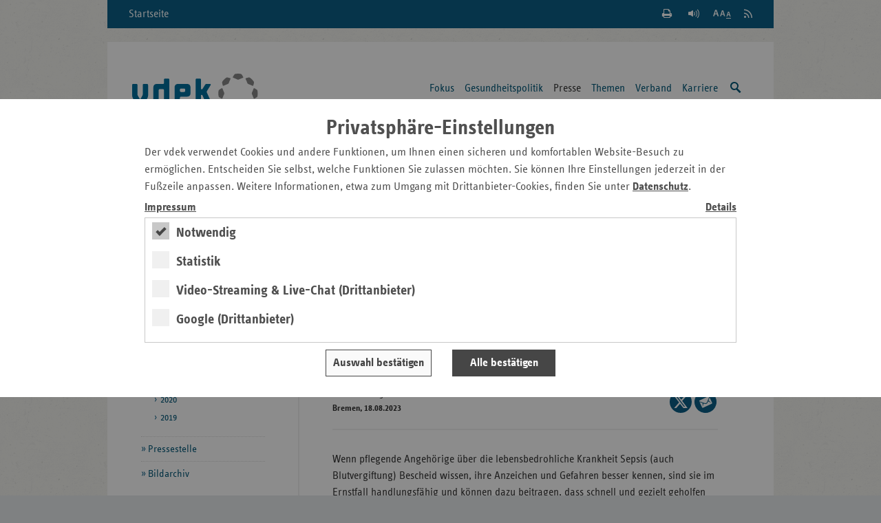

--- FILE ---
content_type: text/html;charset=utf-8
request_url: https://www.vdek.com/LVen/BRE/Presse/Pressemitteilungen/2023/Blutvergiftung-Videos-Pflegebeduerftige.html
body_size: 11030
content:
<!DOCTYPE HTML>
<!--[if lte IE 8]><html class="no-js lt-ie9"> <![endif]-->
<!--[if gt IE 8]><!--> <html class="no-js gt-ie8" lang="de"> <!--<![endif]-->

<head>
    <meta charset="utf-8" />
    <meta content="IE=edge" http-equiv="X-UA-Compatible">
    <!-- Mobile Meta -->
    <meta name="HandheldFriendly" content="true">
    <meta name="viewport" content="width=device-width, initial-scale=1.0" />
    <!-- SEO Meta -->
    <meta name="revisit-after" content="3 days" />
    <meta name="content-language" content="de-de" />
    <meta name="language" content="de" />
    <meta http-equiv="content-type" content="text/html; charset=utf-8" />
     <meta content="index, follow" name="robots"><meta name="description" content="Auch pflegende Angeh&ouml;rige sollten Bescheid wissen, wie eine Blutvergiftung bei Pflegebed&uuml;rftigen zu erkennen ist. Dieses Wissen kann Leben retten. Dar">
        
    <title>Sepsis erkennen: Schulungsvideos f&uuml;r pflegende Angeh&ouml;rige - Bremen</title>
        <!-- die korrekte URL --><link rel="canonical" href="https://www.vdek.com/LVen/BRE/Presse/Pressemitteilungen/2023/Blutvergiftung-Videos-Pflegebeduerftige.html"/>

    <meta content="vdek - Verband der Ersatzkassen e. V." name="author">
    <meta content="Verband der Ersatzkassen e. V. (vdek)" name="copyright"> 
    <meta content="vdek - Verband der Ersatzkassen e. V." name="publisher">
    
<!-- HTML5 Fallback must be before CSS -->
<!--[if lt IE 9]>
  <script src="/etc/designs/vdek-com/clientlib/js/plugins/html5shiv.js"></script>
  <script src="/etc/designs/vdek-com/clientlib/js/plugins/html5shiv-printshiv.js"></script>
<![endif]-->
<script src="/etc/designs/vdek-com/clientlibfirst.js"></script>

<!-- Loading Main Stylesheet -->
<link rel="stylesheet" href="/etc.clientlibs/clientlibs/granite/jquery-ui.css" type="text/css">
<link rel="stylesheet" href="/etc/designs/vdek-com/clientlib.css" type="text/css">

<link type="text/css" href="/etc/designs/vdek-com/clientlib/css/print.css" media="print" rel="stylesheet"/>
    
    

    <!-- Fav- & Touch-Icons -->
    <link rel="apple-touch-icon" sizes="57x57" href="/etc/designs/vdek-com/clientlib/images/fav/apple-touch-icon-57x57.png">
    <link rel="apple-touch-icon" sizes="60x60" href="/etc/designs/vdek-com/clientlib/images/fav/apple-touch-icon-60x60.png">
    <link rel="apple-touch-icon" sizes="72x72" href="/etc/designs/vdek-com/clientlib/images/fav/apple-touch-icon-72x72.png">
    <link rel="apple-touch-icon" sizes="76x76" href="/etc/designs/vdek-com/clientlib/images/fav/apple-touch-icon-76x76.png">
    <link rel="apple-touch-icon" sizes="114x114" href="/etc/designs/vdek-com/clientlib/images/fav/apple-touch-icon-114x114.png">
    <link rel="apple-touch-icon" sizes="120x120" href="/etc/designs/vdek-com/clientlib/images/fav/apple-touch-icon-120x120.png">
    <link rel="apple-touch-icon" sizes="144x144" href="/etc/designs/vdek-com/clientlib/images/fav/apple-touch-icon-144x144.png">
    <link rel="apple-touch-icon" sizes="152x152" href="/etc/designs/vdek-com/clientlib/images/fav/apple-touch-icon-152x152.png">
    <link rel="apple-touch-icon" sizes="180x180" href="/etc/designs/vdek-com/clientlib/images/fav/apple-touch-icon-180x180.png">
    <link rel="icon" type="image/png" href="/etc/designs/vdek-com/clientlib/images/fav/favicon-32x32.png" sizes="32x32">
    <link rel="icon" type="image/png" href="/etc/designs/vdek-com/clientlib/images/fav/favicon-194x194.png" sizes="194x194">
    <link rel="icon" type="image/png" href="/etc/designs/vdek-com/clientlib/images/fav/favicon-96x96.png" sizes="96x96">
    <link rel="icon" type="image/png" href="/etc/designs/vdek-com/clientlib/images/fav/android-chrome-192x192.png" sizes="192x192">
    <link rel="icon" type="image/png" href="/etc/designs/vdek-com/clientlib/images/fav/favicon-16x16.png" sizes="16x16">
    <link rel="manifest" href="/etc/designs/vdek-com/clientlib/images/fav/manifest.json">
    <link rel="mask-icon" href="/etc/designs/vdek-com/clientlib/images/fav/safari-pinned-tab.svg" color="#007298">
    <link rel="shortcut icon" href="/etc/designs/vdek-com/clientlib/images/fav/favicon.ico">
    <meta name="apple-mobile-web-app-title" content="VDEK">
    <meta name="application-name" content="VDEK">
    <meta name="msapplication-TileColor" content="#da532c">
    <meta name="msapplication-TileImage" content="/etc/designs/vdek-com/clientlib/images/fav/mstile-144x144.png">
    <meta name="msapplication-config" content="/etc/designs/vdek-com/clientlib/images/fav/browserconfig.xml">
    <meta name="theme-color" content="#007298">
</head>



<body>
<!--[if lt IE 8]>
    <p class="chromeframe">You are using an <strong>outdated</strong> browser. Please <a href="http://browsehappy.com/">upgrade your browser</a> or <a href="http://www.google.com/chromeframe/?redirect=true">activate Google Chrome Frame</a> to improve your experience.</p>
<![endif]-->
    <!-- Anfang: Skiplinks -->
    <nav aria-label="Tabnavigation">
    <ul class="c-skiplinks">
        <li class="c-skiplinks__item">
            <a class="c-skiplinks__link" href="#main-content">Zum Hauptinhalt springen</a>
        </li>
        <li class="c-skiplinks__item">
            <a class="c-skiplinks__link" href="#service-links">Zu den Service-Links springen</a>
        </li>
        <li class="c-skiplinks__item">
            <a class="c-skiplinks__link" href="#navigation">Zur Hauptnavigation springen</a>
        </li>
        <li class="c-skiplinks__item">
            <a class="c-skiplinks__link" href="#search">Zur Suche springen</a>
        </li>
        <li class="c-skiplinks__item">
            <a class="c-skiplinks__link" href="#select_region">Zur L&auml;ndernavigation springen</a>
        </li>
        
        <li class="c-skiplinks__item">
            <a class="c-skiplinks__link" href="#breadcrumb">Zur Breadcrumb springen</a>
        </li>
        
        <li class="c-skiplinks__item">
            <a class="c-skiplinks__link" href="#sidebar">Zur Marginalspalte springen</a>
        </li>
        <li class="c-skiplinks__item">
            <a class="c-skiplinks__link" href="#online-offers">Zu den Online-Angeboten springen</a>
        </li>
        <li class="c-skiplinks__item">
            <a class="c-skiplinks__link" href="#footer">Zum Footer springen</a>
        </li>
    </ul>
    </nav>
    <!-- Ende: Skiplinks -->    
	<div class="c-main-wrapper">
	    

<nav class="c-meta-nav" aria-label="Metanavigation">
	<a class="c-meta-nav__home-link" href="/LVen/BRE.html">Startseite</a>
	<ul id="service-links" class="c-meta-nav__list">
		<!-- Search -->
        <li class="c-meta-nav__item">
            <a class="c-meta-nav__btn c-meta-nav__btn--search   js-search-toggle" href="/suche.html" title="Suche einblenden / ausblenden">
                <span>Suche einblenden / ausblenden</span>
            </a>
        </li>
        <!-- Print -->
        <li class="c-meta-nav__item">
        
            <a class="c-meta-nav__btn c-meta-nav__btn--print" href="#" title="Seite wird gedruckt" onclick="if (window.print) {window.print();}">
                <span>Seite Drucken</span>
            </a>
        </li>
        <!-- Read Premium -->
        <li class="c-meta-nav__item">
          <link href="https://vrweb15.linguatec.org/VoiceReaderWeb15User/player20/styles/black/player_skin.css" rel="stylesheet" type="text/css"/>
          <script type="text/javascript">
            <!--
            vrweb_customerid = '11439';
            vrweb_player_form = '1';
            vrweb_player_type = 'hover';
            vrweb_player_color = 'black';
            vrweb_guilang = 'de';
            vrweb_icon = '<span class="vrweb_a" title="Seite vorlesen"></span>';
            vrweb_lang = 'de-DE';
            vrweb_read_alt = '1';
            vrweb_read_arialabel = '1';
            vrweb_readelementsid = 'main-content';
            vrweb_exclelementsclass = 'mod-social-list';
            //-->
          </script>
		  <script type="text/javascript" charset="UTF-8" src="https://vrweb15.linguatec.org/VoiceReaderWeb15User/player20/scripts/readpremium20.min.js"></script>
        </li>
		<!-- Text Zoom -->
        <li class="c-meta-nav__item">
            <button title="Schriftgr&ouml;&szlig;e der Seite &auml;ndern" data-zoom-level="0" type="button" class="c-meta-nav__btn c-meta-nav__btn--zoom jsb_ jsb_FontResizer">
                <span>Schriftgr&ouml;&szlig;e der Seite &auml;ndern</span>
            </button>
        </li>
		<li class="c-meta-nav__item">
            <a title="RSS Feed abonnieren" href="/content/vdeksite/LVen/BRE/_jcr_content/par/pmlist.feed" class="c-meta-nav__btn c-meta-nav__btn--rss">
                <span>RSS Feed abonnieren</span>
            </a>
		</li>
	</ul>
</nav>
<header class="c-main-header" data-jsb="id=main_search" role="banner">           
      <div class="c-main-header__wrapper">
      
        <a title="Zur Startseite der Landesvertretung" href="/LVen/BRE.html" class="c-main-header__logo">
            <img src="/etc/designs/vdek-com/clientlib/images/svg/vdek.svg" alt="Logo VDEK - die Ersatzkassen" class="c-main-header__logo-image">
        </a>
        <!-- Print layout only -->
        <div class="c-main-header__domain-info"> www.vdek.com</div>
	    <nav id="navigation" class="c-main-nav" aria-label="Hauptnavigation">
 <ul class="c-main-nav__list c-main-nav__list--level-1   jsb_ jsb_MainNav"><li class="c-main-nav__item   js-main-nav-item">
         <a class="c-main-nav__link   js-main-nav-link" href="/LVen/BRE/fokus.html" aria-label="Hauptnavigation: Fokus"> 
            Fokus </a> 
            <ul class="c-main-nav__list c-main-nav__list--level-2">
                 
                     <li class="c-main-nav__item">
                         <a class="c-main-nav__link" href="/LVen/BRE/fokus/aerzte-versorgung-bremen-mangel-verteilung.html" aria-label="Hauptnavigation: Sicherstellung &#228;rztlicher Versorgung"> 
                        	  Sicherstellung &#228;rztlicher Versorgung </a>
                     </li> 
                     
                     <li class="c-main-nav__item">
                         <a class="c-main-nav__link" href="/LVen/BRE/fokus/pflege-eigenanteile-zuzahlung.html" aria-label="Hauptnavigation: Pflege-Eigenanteile"> 
                        	  Pflege-Eigenanteile </a>
                     </li> 
                     
                     <li class="c-main-nav__item">
                         <a class="c-main-nav__link" href="/LVen/BRE/fokus/praevention-im-land-bremen.html" aria-label="Hauptnavigation: Pr&#228;vention im Land Bremen"> 
                        	  Pr&#228;vention im Land Bremen </a>
                     </li> 
                     
                     <li class="c-main-nav__item">
                         <a class="c-main-nav__link" href="/LVen/BRE/fokus/Archiv-Gesundheitspolitik-im-Fokus.html" aria-label="Hauptnavigation: Archiv"> 
                        	  Archiv </a>
                     </li> 
                     
                 </ul>
           
         </li>
<li class="c-main-nav__item   js-main-nav-item">
         <a class="c-main-nav__link   js-main-nav-link" href="/LVen/BRE/Politik.html" aria-label="Hauptnavigation: Gesundheitspolitik"> 
            Gesundheitspolitik </a> 
            <ul class="c-main-nav__list c-main-nav__list--level-2">
                 
                     <li class="c-main-nav__item">
                         <a class="c-main-nav__link" href="/LVen/BRE/Politik/positionen_ek.html" aria-label="Hauptnavigation: Positionen und Stellungnahmen"> 
                        	  Positionen und Stellungnahmen </a>
                     </li> 
                     
                     <li class="c-main-nav__item">
                         <a class="c-main-nav__link" href="/LVen/BRE/Politik/Veranstaltungen_und_Vortraege.html" aria-label="Hauptnavigation: Veranstaltungen"> 
                        	  Veranstaltungen </a>
                     </li> 
                     
                     <li class="c-main-nav__item">
                         <a class="c-main-nav__link" href="/LVen/BRE/Politik/standpunkte.html" aria-label="Hauptnavigation: Standpunkte"> 
                        	  Standpunkte </a>
                     </li> 
                     
                 </ul>
           
         </li>
<li class="c-main-nav__item c-main-nav__item--current   js-main-nav-item">
         <a class="c-main-nav__link   js-main-nav-link" href="/LVen/BRE/Presse.html" aria-label="Hauptnavigation: Presse"> 
            Presse </a> 
            <ul class="c-main-nav__list c-main-nav__list--level-2">
                 
                     <li class="c-main-nav__item c-main-nav__item--current">
                         <a class="c-main-nav__link" href="/LVen/BRE/Presse/Pressemitteilungen.html" aria-label="Hauptnavigation: Pressemitteilungen"> 
                        	  Pressemitteilungen </a>
                     </li> 
                     
                     <li class="c-main-nav__item">
                         <a class="c-main-nav__link" href="/LVen/BRE/Presse/Ansprechpartner.html" aria-label="Hauptnavigation: Pressestelle"> 
                        	  Pressestelle </a>
                     </li> 
                     
                     <li class="c-main-nav__item">
                         <a class="c-main-nav__link" href="/LVen/BRE/Presse/Bildarchiv.html" aria-label="Hauptnavigation: Bildarchiv"> 
                        	  Bildarchiv </a>
                     </li> 
                     
                 </ul>
           
         </li>
<li class="c-main-nav__item   js-main-nav-item">
         <a class="c-main-nav__link   js-main-nav-link" href="/LVen/BRE/Vertragspartner.html" aria-label="Hauptnavigation: Themen"> 
            Themen </a> 
            <ul class="c-main-nav__list c-main-nav__list--level-2">
                 
                     <li class="c-main-nav__item">
                         <a class="c-main-nav__link" href="/LVen/BRE/Vertragspartner/Aerztliche_Versorgung.html" aria-label="Hauptnavigation: &#196;rzte"> 
                        	  &#196;rzte </a>
                     </li> 
                     
                     <li class="c-main-nav__item">
                         <a class="c-main-nav__link" href="/LVen/BRE/Vertragspartner/Heil-undHilfsmittel.html" aria-label="Hauptnavigation: Heil- und Hilfsmittel"> 
                        	  Heil- und Hilfsmittel </a>
                     </li> 
                     
                     <li class="c-main-nav__item">
                         <a class="c-main-nav__link" href="/LVen/BRE/Vertragspartner/Krankenhaeuser.html" aria-label="Hauptnavigation: Krankenh&#228;user"> 
                        	  Krankenh&#228;user </a>
                     </li> 
                     
                     <li class="c-main-nav__item">
                         <a class="c-main-nav__link" href="/LVen/BRE/Vertragspartner/Pflegeversicherung.html" aria-label="Hauptnavigation: Pflege"> 
                        	  Pflege </a>
                     </li> 
                     
                     <li class="c-main-nav__item">
                         <a class="c-main-nav__link" href="/LVen/BRE/Vertragspartner/Praevention_und_Rehabilitation.html" aria-label="Hauptnavigation: Pr&#228;vention und Gesundheitsf&#246;rderung"> 
                        	  Pr&#228;vention und Gesundheitsf&#246;rderung </a>
                     </li> 
                     
                     <li class="c-main-nav__item">
                         <a class="c-main-nav__link" href="/LVen/BRE/Vertragspartner/rettungsdienst-und-krankentransport.html" aria-label="Hauptnavigation: Rettungsdienst und Krankentransport"> 
                        	  Rettungsdienst und Krankentransport </a>
                     </li> 
                     
                     <li class="c-main-nav__item">
                         <a class="c-main-nav__link" href="/LVen/BRE/Vertragspartner/sektorubergreifende-versorgung.html" aria-label="Hauptnavigation: Sektor&#252;bergreifende Versorgung"> 
                        	  Sektor&#252;bergreifende Versorgung </a>
                     </li> 
                     
                     <li class="c-main-nav__item">
                         <a class="c-main-nav__link" href="/LVen/BRE/Vertragspartner/Selbsthilfe.html" aria-label="Hauptnavigation: Selbsthilfe"> 
                        	  Selbsthilfe </a>
                     </li> 
                     
                     <li class="c-main-nav__item">
                         <a class="c-main-nav__link" href="/LVen/BRE/Vertragspartner/VorsorgeundRehabilitation.html" aria-label="Hauptnavigation: Vorsorge und Rehabilitation"> 
                        	  Vorsorge und Rehabilitation </a>
                     </li> 
                     
                     <li class="c-main-nav__item">
                         <a class="c-main-nav__link" href="/LVen/BRE/Vertragspartner/Zahnaerztliche_Versorgung.html" aria-label="Hauptnavigation: Zahn&#228;rzte"> 
                        	  Zahn&#228;rzte </a>
                     </li> 
                     
                 </ul>
           
         </li>
<li class="c-main-nav__item   js-main-nav-item">
         <a class="c-main-nav__link   js-main-nav-link" href="/LVen/BRE/Ueber_uns.html" aria-label="Hauptnavigation: Verband"> 
            Verband </a> 
            <ul class="c-main-nav__list c-main-nav__list--level-2">
                 
                     <li class="c-main-nav__item">
                         <a class="c-main-nav__link" href="/LVen/BRE/Ueber_uns/Aufgaben.html" aria-label="Hauptnavigation: Aufgaben"> 
                        	  Aufgaben </a>
                     </li> 
                     
                     <li class="c-main-nav__item">
                         <a class="c-main-nav__link" href="/LVen/BRE/Ueber_uns/Mitgliedskassen.html" aria-label="Hauptnavigation: Mitgliedskassen"> 
                        	  Mitgliedskassen </a>
                     </li> 
                     
                     <li class="c-main-nav__item">
                         <a class="c-main-nav__link" href="/LVen/BRE/Ueber_uns/Kontakt.html" aria-label="Hauptnavigation: Kontakt und Anfahrt"> 
                        	  Kontakt und Anfahrt </a>
                     </li> 
                     
                 </ul>
           
         </li>
<li class="c-main-nav__item   js-main-nav-item">
         <a class="c-main-nav__link   js-main-nav-link" href="/LVen/BRE/karriere.html" aria-label="Hauptnavigation: Karriere"> 
            Karriere </a> 
            
         </li>

    <li id="search" class="c-main-nav__item js-mobile-nav-skip">
		<a class="c-main-nav__link c-main-nav__link--search   js-search-trigger" title="Suche einblenden / ausblenden" href="/suche.html">
            <span class="visuallyhidden">Suche einblenden / ausblenden</span>
        </a>
	</li>
    </ul></nav>

	  </div>
	<div class="c-main-search js-main-nav-search-container">
		<form class="mod-form" action="/suche.html" enctype="application/x-www-form-urlencoded" method="get" role="search">
			<fieldset>
				<legend>Suche</legend>
				<div class="search-field">
                    <input type="hidden" value="UTF-8" name="_charset_">
					<label class="visuallyhidden">Suchtext</label>
					<input name="q" type="text" placeholder="Suche" aria-label="Suchfeld">
                    <button title="Suche starten" type="submit" class="submit-btn">
                        <span class="visuallyhidden">Suche starten</span>
                    </button>
				</div>
			</fieldset>
		</form>
	</div>
	<section class="c-region-select" role="navigation" aria-label="Landesvertretungsauswahl">
			<div class="c-region-select__headline">Bremen</div>
                    <button id="select_region" class="c-region-select__trigger mod-btn mod-btn--icon mod-icon--dbl-chevron-down jsb_ jsb_Overlay" type="button" data-jsb="type=inline" data-mfp-src="#landesvertretungen">vdek-Zentrale/Landesvertretungen</button>
			
			
			<nav id="landesvertretungen" class="c-region-select__overlay mfp-hide" aria-label="Landesvertretungslinks">
				<div class="c-region-select__headline">Verband der Ersatzkassen</div>
				<div class="c-region-select__overlay-home">
					<a class="c-region-select__overlay-link c-region-select__overlay-link" href="/">vdek Bundesebene</a>
				</div>
				<div class="c-region-select__overlay-list-wrapper">
					<ul class="c-region-select__overlay-list">
						<li class="c-region-select__overlay-item"><a class="c-region-select__overlay-link" href="/LVen/BAW.html">Baden-W&uuml;rttemberg</a></li>
						<li class="c-region-select__overlay-item"><a class="c-region-select__overlay-link" href="/LVen/BAY.html">Bayern</a></li>
						<li class="c-region-select__overlay-item"><a class="c-region-select__overlay-link" href="/LVen/BERBRA.html">Berlin/Brandenburg</a></li>
                        <li class="c-region-select__overlay-item"><a class="c-region-select__overlay-link c-region-select__overlay-link--current" href="/LVen/BRE.html">Bremen</a></li>
						<li class="c-region-select__overlay-item"><a class="c-region-select__overlay-link" href="/LVen/HAM.html">Hamburg</a></li>
						<li class="c-region-select__overlay-item"><a class="c-region-select__overlay-link" href="/LVen/HES.html">Hessen</a></li>
                        <li class="c-region-select__overlay-item"><a class="c-region-select__overlay-link" href="/LVen/MVP.html">Mecklenburg-Vorpommern</a></li>
						<li class="c-region-select__overlay-item"><a class="c-region-select__overlay-link" href="/LVen/NDS.html">Niedersachsen</a></li>
					</ul>
					<ul class="c-region-select__overlay-list">
						<li class="c-region-select__overlay-item"><a class="c-region-select__overlay-link" href="/LVen/NRW.html">Nordrhein-Westfalen</a></li>
						<li class="c-region-select__overlay-item"><a class="c-region-select__overlay-link" href="/LVen/RLP.html">Rheinland-Pfalz</a></li>
						<li class="c-region-select__overlay-item"><a class="c-region-select__overlay-link" href="/LVen/SAA.html">Saarland</a></li>
						<li class="c-region-select__overlay-item"><a class="c-region-select__overlay-link" href="/LVen/SAC.html">Sachsen</a></li>
						<li class="c-region-select__overlay-item"><a class="c-region-select__overlay-link" href="/LVen/SAH.html">Sachsen-Anhalt</a></li>
						<li class="c-region-select__overlay-item"><a class="c-region-select__overlay-link" href="/LVen/SHS.html">Schleswig-Holstein</a></li>
						<li class="c-region-select__overlay-item"><a class="c-region-select__overlay-link" href="/LVen/THG.html">Th&uuml;ringen</a></li>
					</ul>
		      </div>
		  </nav>
	</section>
</header>
	    
<nav id="breadcrumb" class="c-breadcrumb" aria-label="breadcrumb">
        <div class="cq-element-breadcrumb">
<ul class="c-breadcrumb__list">        
        
        <li class="c-breadcrumb__item">
        
        	<a class="c-breadcrumb__link" href="/LVen/BRE.html" aria-label="Pfad-Navigation: Start">Start</a>
        	
   		</li>
        <li class="c-breadcrumb__item">
        
        	<a class="c-breadcrumb__link" href="/LVen/BRE/Presse.html" aria-label="Pfad-Navigation: Presse">Presse</a>
        	
   		</li>
        <li class="c-breadcrumb__item">
        
        	<a class="c-breadcrumb__link" href="/LVen/BRE/Presse/Pressemitteilungen.html" aria-label="Pfad-Navigation: Pressemitteilungen">Pressemitteilungen</a>
        	
   		</li>
        <li class="c-breadcrumb__item">
        
        	<a class="c-breadcrumb__link" href="/LVen/BRE/Presse/Pressemitteilungen/2023.html" aria-label="Pfad-Navigation: 2023">2023</a>
        	
   		</li>
        <li class="c-breadcrumb__item">
        
        	Sepsis-Schulungsvideos-Angehörige
        	
   		</li>
</ul></div>

</nav>
<!-- content -->
<div id="content" class="c-content c-content--right">
    

<!-- main content -->
<main id="main-content" class="c-main-content">
            




<span class="subtitle2 emptyplaceholder">Kampagne #DeutschlandErkenntSepsis</span>


    <div class="title"><h1 class="headline--1 @@classes">Sepsis erkennen: Schulungsvideos für pflegende Angehörige </h1>
</div>

    





    <article aria-label="Pressemitteilung - Artikel">
        <header class="c-article-meta">
            <address class="c-article-meta__left" aria-label="Ver&ouml;ffentlichungsinformation">
                <strong class="c-article-meta__title">Pressemitteilung</strong>
                <time datetime="2023-08-18" pubdate class="c-article-meta__content">Bremen, 18.08.2023</time>
            </address>
            <span class="c-article-meta__right">

        
            <div class="socialShare parbase">
<section class="teaser social" role="contentinfo" aria-label="Social Media" >
	<ul class="mod-social-list">
		<li class="mod-social-list__item">
			<a class="mod-social-list__link mod-social-list__link--twitter" title="Seite auf X teilen" target="_blank" href="http://twitter.com/share?url=https%3A%2F%2Fwww.vdek.com%2FLVen%2FBRE%2FPresse%2FPressemitteilungen%2F2023%2FBlutvergiftung-Videos-Pflegebeduerftige.html&text=Auch%20pflegende%20Angeh%C3%B6rige%20sollten%20Bescheid%20wissen%2C%20wie%20eine%20Blutvergiftung%20bei%20Pflegebed%C3%BCrftigen%20zu%20erkennen%20ist.%20Dieses%20Wissen%20kann%20Leben%20retten.%20Darum%20wurden%20im%20Rahmen%20der%20Kampagne%20%23DeutschlandErkenntSepsis%20acht%20Schulungsvideos%20entwickelt%2C%20auf%20die%20der%20vdek%20aufmerksam%20macht."><span class="visuallyhidden">Seite auf X teilen</span></a>
		</li>
        <li class="mod-social-list__item">
            <a class="mod-social-list__link mod-social-list__link--mail" title="Seite per E-Mail teilen" href="mailto:?subject=Empfehlung%20vdek-Seite&amp;body=Empfehlung%20folgender%20Seite%20des%20Verbandes%20der%20Ersatzkassen%20e.%20V.%20%28vdek%29%3A%0ASepsis%20erkennen%3A%20Schulungsvideos%20f%C3%BCr%20pflegende%20Angeh%C3%B6rige%20%0Ahttps%3A%2F%2Fwww.vdek.com%2FLVen%2FBRE%2FPresse%2FPressemitteilungen%2F2023%2FBlutvergiftung-Videos-Pflegebeduerftige.html"><span class="visuallyhidden">Seite per E-Mail teilen</span></a>
        </li>
	</ul>
</section></div>

        
            </span>
        </header>
        <div class="par parsys"><div class="parbase text component-list section"><div class="mod-cms-content"><p>Wenn pflegende Angehörige über die lebensbedrohliche Krankheit Sepsis (auch Blutvergiftung) Bescheid wissen, ihre Anzeichen und Gefahren besser kennen, sind sie im Ernstfall handlungsfähig und können dazu beitragen, dass schnell und gezielt geholfen werden kann. Dazu sollen acht Schulungsvideos des Aktionsbündnisses Patientensicherheit beitragen. Denn es sind am ehesten die nahe stehenden Menschen, die bemerken, wenn sich das Befinden und der Gesundheitszustand von pflegebedürftigen Menschen verändert.</p>
<p>„Eine Sepsis beginnt immer mit einer Infektion. Warnzeichen sind beispielsweise ein extremes Krankheitsgefühl mit Herzrasen, Kurzatmigkeit, Fieber und Schwitzen, aber auch Verwirrtheit. Diese Anzeichen sollten immer ernst genommen werden, da bei einer Sepsis jede Stunde zählt“, erklärt Torsten Barenborg, Leiter der vdek-Landesvertretung Bremen.</p>
<p>Mit den acht Videos führen das Aktionsbündnis Patientensicherheit e.V. (APS), die Sepsis Stiftung, der SepsisDialog der Universitätsmedizin Greifswald, die Deutsche Sepsis-Hilfe und der Verband der Ersatzkassen e. V. (vdek) die 2021 gestartete Aufklärungskampagne #DeutschlandErkenntSepsis fort, die auch vom Bundesministerium für Gesundheit (BMG) gefördert wird.</p>
<h2>Weniger Tote durch mehr Wissen</h2>
<p>Gerade Pflegebedürftige haben ein erhöhtes Risiko, an Sepsis zu erkranken. In Deutschland sterben jährlich über 85.000 Menschen an einer Sepsis. Ein großer Teil der Todesfälle gilt als vermeidbar, wenn das Wissen um die Symptome und Gefahren der Erkrankung verbreiteter wären. Denn je früher eine Sepsis erkannt wird, umso höher sind die Überlebenschancen.</p>
<h2>Pflegende Angehörige können Frühzeichen einer Sepsis erkennen</h2>
<p>„Von rund fünf Millionen Pflegebedürftigen in Deutschland werden über vier Millionen von Angehörigen zu Hause versorgt. Hier setzt unsere Kampagne an. Denn die Angehörigen sind oft die besten Diagnostiker:innen. Sie kennen die Patient:innen ganz genau und können Frühzeichen einer Sepsis, wie eine plötzlich auftretende Verwirrtheit, schnell erkennen. Für Außenstehende, beispielsweise den Rettungsdienst, ist dies kaum möglich. Deshalb wurde jetzt in der Kampagne #DeutschlandErkenntSepsis ein Schwerpunkt auf Sepsis in der Pflege gelegt“, erklärt Torsten Barenborg.</p>
<h3>Hintergrund:</h3>
<p>Neben der Aufklärung der allgemeinen Bevölkerung nimmt die Kampagne bestimmte Zielgruppen in den Blick, wie etwa das medizinische Personal und jetzt die pflegenden Angehörigen.</p>
<p>Die Videos der Schulungsreihe sind abrufbar auf dem <a href="https://www.youtube.com/playlist?list=PLiTN97yDzWIcN-hBKHkcALZquIs1SImtb" class="externalLinks" target="_blank">YouTube-Kanal der Kampagne</a> sowie im <a href="https://pflegelotse.de/presentation/pl_sepsis.aspx" class="externalLinks" target="_blank">vdek-Pflegelotsen</a>.</p>
</div>
<script type="text/javascript">jQuery(".parbase .text img[style*='float: left']").addClass('smallimage-left');</script></div>
<div class="download parbase section">

            

            
            <div class="mod-download   jsb_ jsb_FileType">
                <span class="mod-download__subheadline emptyplaceholder">Pressemitteilung vom 18.08.2023 als Download</span>
                <a class="js-filetype-link" target="_blank" href="/content/vdeksite/LVen/BRE/Presse/Pressemitteilungen/2023/Blutvergiftung-Videos-Pflegebeduerftige/_jcr_content/par/download/file.res/PM-Sepsis%202023.pdf" title="PM-Sepsis 2023.pdf" aria-label="Sepsis erkennen: Schulungsvideos für pflegende Angehörige - Pressemitteilung vom 18.08.2023 als Download">
                    <span class="mod-download__title">Sepsis erkennen: Schulungsvideos für pflegende Angehörige</span>
                     
                </a>
                
            </div>
            </div>

</div>

            <div class="par parsys"><div class="parbase text component-list section"><div class="mod-cms-content"><h2>Kontakt</h2>
<p>Christiane Rings</p>
<p>Verband der Ersatzkassen e. V. (vdek)<br>
Landesvertretung Bremen</p>
<p>Tel.: 04 21 / 1 65 65 - 76<br>
E-Mail: <a class="externalLinks" href="mailto:christiane.rings@vdek.com">christiane.rings@vdek.com</a></p>
<p>und</p>
<p>Birgit Tillmann<br>
</p>
<p>Verband der Ersatzkassen e. V. (vdek)<br>
Landesvertretung Bremen</p>
<p>Tel.: 04 21 / 1 65 65 - 84<br>
E-Mail: <a href="mailto:christiane.sudeck@vdek.com" class="externalLinks">birgit.tillmann@vdek.com</a></p>
</div>
<script type="text/javascript">jQuery(".parbase .text img[style*='float: left']").addClass('smallimage-left');</script></div>

</div>


    </article>
</main>
    <aside id="sidebar" class="c-sidebar" role="region" aria-label="Seitenleiste">
        <h2 class="visuallyhidden">Seitennavigation</h2>
        <nav class="c-subnav" aria-label="Navigationselemente">

   <ul class="mod-link-list mod-link-list--with-lines">  
         <li class="mod-link-list__item mod-link-list__item--current">
            <a href="/LVen/BRE/Presse/Pressemitteilungen.html" aria-label="Seitennavigation: Pressemitteilungen">Pressemitteilungen</a> 
            <ul class="mod-link-list__sublist mod-link-list__sublist--level-2">
                    
                        <li class="mod-link-list__item">
                            <a class="mod-link-list__link" href="/LVen/BRE/Presse/Pressemitteilungen/2025.html" aria-label="Seitennavigation: 2025"> 
                                2025 </a>
                        </li> 
                        
                        <li class="mod-link-list__item">
                            <a class="mod-link-list__link" href="/LVen/BRE/Presse/Pressemitteilungen/2024.html" aria-label="Seitennavigation: 2024"> 
                                2024 </a>
                        </li> 
                        
                        <li class="mod-link-list__item mod-link-list__item--current">
                            <a class="mod-link-list__link" href="/LVen/BRE/Presse/Pressemitteilungen/2023.html" aria-label="Seitennavigation: 2023"> 
                                2023 </a>
                        </li> 
                        
                        <li class="mod-link-list__item">
                            <a class="mod-link-list__link" href="/LVen/BRE/Presse/Pressemitteilungen/2022.html" aria-label="Seitennavigation: 2022"> 
                                2022 </a>
                        </li> 
                        
                        <li class="mod-link-list__item">
                            <a class="mod-link-list__link" href="/LVen/BRE/Presse/Pressemitteilungen/2021.html" aria-label="Seitennavigation: 2021"> 
                                2021 </a>
                        </li> 
                        
                        <li class="mod-link-list__item">
                            <a class="mod-link-list__link" href="/LVen/BRE/Presse/Pressemitteilungen/2020.html" aria-label="Seitennavigation: 2020"> 
                                2020 </a>
                        </li> 
                        
                        <li class="mod-link-list__item">
                            <a class="mod-link-list__link" href="/LVen/BRE/Presse/Pressemitteilungen/2019.html" aria-label="Seitennavigation: 2019"> 
                                2019 </a>
                        </li> 
                        
                    </ul>
                    
        </li>

         <li class="mod-link-list__item">
            <a href="/LVen/BRE/Presse/Ansprechpartner.html" aria-label="Seitennavigation: Pressestelle">Pressestelle</a> 
            
        </li>

         <li class="mod-link-list__item">
            <a href="/LVen/BRE/Presse/Bildarchiv.html" aria-label="Seitennavigation: Bildarchiv">Bildarchiv</a> 
            
        </li>
 </ul> 
   <span class="mod-horizontal-line" aria-hidden="true"></span>
 </nav>

        
            <h2 class="visuallyhidden">Seitenleiste mit weiteren Informationen</h2>
            <div class="iparright iparsys parsys"><div class="section"><div class="new"></div>
</div><div class="iparys_inherited"><div class="iparright iparsys parsys"><div class="teaser overview section">

<!-- mod sidebar teaser -->
<article class="mod-sidebar-teaser" aria-label="Auf einen Blick" role="region">
    
        <header class="mod-sidebar-teaser__header">
            <h3 class="mod-sidebar-teaser__headline">Auf einen Blick</h3>
        </header>       
    
        <div class="mod-sidebar-teaser__content">
            <nav aria-label="Auf einen Blick">
                <ul class="mod-link-list">
        <li class="mod-link-list__item"><a class="mod-link-list__link" href="/LVen/BRE/Presse/Pressemitteilungen.html">Pressemitteilungen</a></li>
            <li class="mod-link-list__item"><a class="mod-link-list__link" href="/LVen/BRE/Ueber_uns/Kontakt.html">Kontakt und Anfahrt</a></li>
            <li class="mod-link-list__item"><a class="mod-link-list__link" href="/LVen/BRE/Politik/Veranstaltungen_und_Vortraege.html">Veranstaltungen</a></li>
            <li class="mod-link-list__item"><a class="mod-link-list__link" href="/LVen/BRE/fokus.html">Fokus</a></li>
            
                </ul>
            </nav>
        </div>
           
</article>
<!-- /mod sidebar teaser --></div>
<div class="hrtag section">
<span class="mod-horizontal-line" aria-hidden="true"></span></div>
<div class="teaser publication section">

<!-- mod sidebar teaser -->
<article class="mod-sidebar-teaser" aria-label="Kinder- und Jugendpsychiater (m/w/d) für Bremerhaven" role="region">

    <header class="mod-sidebar-teaser__header">
        <h3 class="mod-sidebar-teaser__headline">Kinder- und Jugendpsychiater (m/w/d) für Bremerhaven</h3>
    </header>

    <div class="mod-sidebar-teaser__content">
    
            <figure class="mod-sidebar-teaser__figure" role="group" aria-label="Kinder- und Jugendpsychiater (m/w/d) für Bremerhaven">
            <span class="mod-badge">aktuell</span>
        
<picture>
    <source media="(max-width: 20em)" srcset="/content/dam/vdeksite/LVen/BRE/Presse/Bildarchiv/KVHB-Flyer.JPG.thumb.700.230.png" /> 
    <source media="(max-width: 48em)" srcset="/content/dam/vdeksite/LVen/BRE/Presse/Bildarchiv/KVHB-Flyer.JPG.thumb.1000.510.png" /> 
<img data-credittitle="Suchanzeige der Kassenärztlichen Vereinigung Bremen für Kinder- und Jugendpsychiater in Bremerhaven" src="/content/dam/vdeksite/LVen/BRE/Presse/Bildarchiv/KVHB-Flyer.JPG.thumb.700.230.png" alt="Suchanzeige der Kassenärztlichen Vereinigung Bremen für Kinder- und Jugendpsychiater in Bremerhaven" width="178" data-creditrights="© KVHB" title="Suchanzeige der Kassenärztlichen Vereinigung Bremen für Kinder- und Jugendpsychiater in Bremerhaven" loading="lazy" class="credit">
</picture>

            <a class="mod-sidebar-teaser__figure-link" href="/LVen/BRE/fokus/aerzte-versorgung-bremen-mangel-verteilung.html" aria-label="weiter: Kinder- und Jugendpsychiater (m/w/d) für Bremerhaven">weiter</a>
        
        </figure>
        
    <p class="mod-sidebar-teaser__text">
    <span class="mod-sidebar-teaser__subtitle">Für das Stadtgebiet Bremerhaven haben die KV Bremen und die Gesetzlichen Krankenkassen ein Förderpaket für eine Neubesetzung geschürt.</span>
</p>
</div>
</article></div>
<div class="hrtag section">
<span class="mod-horizontal-line" aria-hidden="true"></span></div>
<div class="teaser publication section">

<!-- mod sidebar teaser -->
<article class="mod-sidebar-teaser" aria-label="Handreichung für geschlechtergerechte Gesundheitsförderung" role="region">

    <header class="mod-sidebar-teaser__header">
        <h3 class="mod-sidebar-teaser__headline">Handreichung für geschlechtergerechte Gesundheitsförderung</h3>
    </header>

    <div class="mod-sidebar-teaser__content">
    
            <figure class="mod-sidebar-teaser__figure" role="group" aria-label="Handreichung für geschlechtergerechte Gesundheitsförderung">
            <span class="mod-badge">Neuauflage</span>
        
<picture>
    <source media="(max-width: 20em)" srcset="/content/dam/vdeksite/LVen/BRE/Presse/Bildarchiv/Fokus/Handreichung-FGT2025-Cover.JPG.thumb.700.230.png" /> 
    <source media="(max-width: 48em)" srcset="/content/dam/vdeksite/LVen/BRE/Presse/Bildarchiv/Fokus/Handreichung-FGT2025-Cover.JPG.thumb.1000.510.png" /> 
<img data-credittitle="Cover der Handreichung für passgenaue geschlechtergerechte Gesundheitsförderung für alleinerziehende Frauen" src="/content/dam/vdeksite/LVen/BRE/Presse/Bildarchiv/Fokus/Handreichung-FGT2025-Cover.JPG.thumb.700.230.png" alt="Cover der Handreichung für passgenaue geschlechtergerechte Gesundheitsförderung für alleinerziehende Frauen" width="178" data-creditrights="© Frauengesundheit Tenever" title="Cover der Handreichung für passgenaue geschlechtergerechte Gesundheitsförderung für alleinerziehende Frauen" loading="lazy" class="credit">
</picture>

            <a class="mod-sidebar-teaser__figure-link" href="/LVen/BRE/fokus/praevention-im-land-bremen/DigitalEmpowermentfuerFrauen.html" aria-label="weiter: Handreichung für geschlechtergerechte Gesundheitsförderung">weiter</a>
        
        </figure>
        
    <p class="mod-sidebar-teaser__text">
    <span class="mod-sidebar-teaser__subtitle">Aktualisiert und erweitert: Mit den Erfahrungen aus zwei Präventionsprojekten aus der Gesundheitsförderung für Frauen.</span>
</p>
</div>
</article></div>
<div class="hrtag section">
<span class="mod-horizontal-line" aria-hidden="true"></span></div>
<div class="teaser publication section">

<!-- mod sidebar teaser -->
<article class="mod-sidebar-teaser" aria-label="Buchpräsentation" role="region">

    <header class="mod-sidebar-teaser__header">
        <h3 class="mod-sidebar-teaser__headline">Buchpräsentation</h3>
    </header>

    <div class="mod-sidebar-teaser__content">
    
            <figure class="mod-sidebar-teaser__figure" role="group" aria-label="Buchpräsentation">
            <span class="mod-badge">Prävention</span>
        
<picture>
    <source media="(max-width: 20em)" srcset="/content/dam/vdeksite/LVen/BRE/Presse/Bildarchiv/Innere%20Stärke-Buchcover.JPG.thumb.700.230.png" /> 
    <source media="(max-width: 48em)" srcset="/content/dam/vdeksite/LVen/BRE/Presse/Bildarchiv/Innere%20Stärke-Buchcover.JPG.thumb.1000.510.png" /> 
<img data-credittitle="Buchcover &amp;#34;Innere Stärke&amp;#34; - bunte Regenschirme" src="/content/dam/vdeksite/LVen/BRE/Presse/Bildarchiv/Innere%20St%c3%a4rke-Buchcover.JPG.thumb.700.230.png" alt="Buchcover &#34;Innere Stärke&#34; - bunte Regenschirme" width="178" data-creditrights="© vdek" title="Buchcover &#34;Innere Stärke&#34; - bunte Regenschirme" loading="lazy" class="credit">
</picture>

            <a class="mod-sidebar-teaser__figure-link" href="/LVen/BRE/Presse/Pressemitteilungen/2024/resilienz-pflege-praevention-uebungen.html" aria-label="weiter: Buchpräsentation">weiter</a>
        
        </figure>
        
    <p class="mod-sidebar-teaser__text">
    <span class="mod-sidebar-teaser__subtitle">Resilienz für Menschen in der Tagespflege - wie kann spielerisch Lebensfreude und Selbstfürsorge angeregt werden? Aus unserem Präventionsprojekt &#34;Innere Stärke&#34; ist jetzt ein Buch entstanden.</span>
</p>
</div>
</article></div>
<div class="hrtag section">
<span class="mod-horizontal-line" aria-hidden="true"></span></div>
</div>
</div>
</div>

        
    </aside>
</div>

	    
<!-- content footer -->
<section class="c-content-footer" role="complementary" aria-label="Inhaltsangebote">
    



<div class="footeriparsys iparsys parsys"><div class="section"><div class="new"></div>
</div><div class="iparys_inherited"><div class="footeriparsys iparsys parsys"><div class="imageborder row component section">











                <div class="c-content-footer__section">
                     
                     <ul class="c-services-list">
            
				<li class="c-services-list__item">
				<a class="c-services-list__link" href="/LVen/BRE/Vertragspartner/Praevention_und_Rehabilitation.html"><img data-credittitle="Guter Vorsatz zur Gesunden Ernährung" src="/content/dam/vdeksite/LVen/SAA/Pr%c3%a4vention.jpg.thumb.700.230.png" alt="Guter Vorsatz zur Gesunden Ernährung" data-creditrights="© ©Gina Sanders - stock.adobe.com" width="148" title="Prävention und Gesundheitsförderung" loading="lazy" class="cq-dd-imagesmall c-services-list__image credit">Prävention und Gesundheitsförderung</a></li>
				<li class="c-services-list__item">
				<a class="c-services-list__link" href="/LVen/BRE/Vertragspartner/Selbsthilfe.html"><img data-credittitle="Illustration zum Thema Selbsthilfegruppen und Selbsthilfe" src="/content/dam/vdeksite/LVen/HAM/Fokus/AdobeStock_36869356.jpeg.thumb.700.230.png" alt="Illustration zum Thema Selbsthilfegruppen und Selbsthilfe" data-creditrights="© ©XtravaganT - stock.adobe.com" width="148" title="Selbsthilfe" loading="lazy" class="cq-dd-imagesmall c-services-list__image credit">Selbsthilfe</a></li>
				<li class="c-services-list__item">
				<a class="c-services-list__link" href="/LVen/BRE/Vertragspartner/Krankenhaeuser.html"><img data-credittitle="Krankenhausflur mit Krankenhauspersonal" src="/content/dam/vdeksite/LVen/NRW/Presse/Bildarchiv/Stockfotos/Krankenhaus_mittel.jpg.thumb.700.230.png" alt="Krankenhausflur mit Krankenhauspersonal" data-creditrights="© vdek" width="148" title="Krankenhäuser" loading="lazy" class="cq-dd-imagesmall c-services-list__image credit">Krankenhäuser</a></li>
				<li class="c-services-list__item">
				<a class="c-services-list__link" href="/LVen/BRE/Vertragspartner/Pflegeversicherung.html"><img data-credittitle="Vollstationäre Pflege" src="/content/dam/vdeksite/magazin/img_2020_05/vollstation%c3%a4re_pflege_ekm_052020.jpg.thumb.700.230.png" alt="Vollstationäre Pflege" data-creditrights="© ©Africa Studio - stock.adobe.com" width="148" title="Pflege" loading="lazy" class="cq-dd-imagesmall c-services-list__image credit">Pflege</a></li>
				<li class="c-services-list__item">
				<a class="c-services-list__link" href="/LVen/BRE/Vertragspartner/Krankenhaeuser/Organspende.html"><img src="/content/dam/vdeksite/LVen/BAW/Presse/Bildarchiv/FIW/Organspende%201.jpg.thumb.700.230.png" alt="Organspende" width="148" title="Organspende" loading="lazy" class="cq-dd-imagesmall c-services-list__image credit">Organspende</a></li>
                </ul>
            </div>
            
</div>
</div>
</div>
</div>


</section>
<section id="online-offers" class="c-online-offers" role="complementary" aria-label="Online-Angebote">
    <h2 class="c-online-offers__headline">Online-Angebote des vdek</h2>			
		<ul class="c-online-offers__list">
			<li class="c-online-offers__item">
                <a class="c-online-offers__link" href="http://www.vdek-kliniklotse.de" target="_blank">
                 <img src="/etc/designs/vdek-com/clientlib/images/svg/kliniklotse.svg" alt="Symbol Kliniklotse: stilisiertes Krankenhaus" title="Kliniklotse"/>
                 <span class="c-online-offers__text">Kliniklotse</span>
			    </a>
            </li>
			<li class="c-online-offers__item">
                <a class="c-online-offers__link" href="http://www.vdek-arztlotse.de" target="_blank">
                    <img src="/etc/designs/vdek-com/clientlib/images/svg/arztlotse.svg" alt="Symbol Arztlotse: stilisierter Arzt" title="Arztlotse"/>
                    <span class="c-online-offers__text">Arztlotse</span>
			    </a>
            </li>
			<li class="c-online-offers__item">
                <a class="c-online-offers__link" href="http://www.pflegelotse.de" target="_blank">
                    <img src="/etc/designs/vdek-com/clientlib/images/svg/pflegelotse.svg" alt="Symbol Pflegelotse: stilisierte Pflegekraft" title="Pflegelotse"/>
                    <span class="c-online-offers__text">Pflegelotse</span>
			    </a>
            </li>
            <li class="c-online-offers__item">
                <a class="c-online-offers__link" href="http://www.hospizlotse.de" target="_blank">
                    <img src="/etc/designs/vdek-com/clientlib/images/svg/hospizlotse.svg" alt="Symbol Hospizlotse: stilisierter Kreis" title="Hospizlotse"/>
                    <span class="c-online-offers__text">Hospizlotse</span>
                </a>
            </li>
		</ul>
</section>
        
<div class="print-info" id="print-info" role="complementary" aria-label="print-info">  
    
    https://www.vdek.com/LVen/BRE/Presse/Pressemitteilungen/2023/Blutvergiftung-Videos-Pflegebeduerftige.html
</div>
	</div>
    

<footer id="footer" class="c-main-footer">
	<div class="c-main-footer__wrapper">
        <h2 class="visuallyhidden">Fu&szlig;leisten-Navigation</h2>
		<div class="c-main-footer__nav">
			<div class="c-main-footer__col c-main-footer__col--logo">
				<a class="c-main-footer__logo" title="Zur Startseite der Landesvertretung" href="/LVen/BRE.html">
                    <img class="c-main-footer__logo-image" src="/etc/designs/vdek-com/clientlib/images/svg/vdek.svg" alt="Logo vdek - Die Ersatzkassen">
                    Verband der Ersatzkassen e. V. (vdek)
                </a>
                <div class="siegel">
                    <a target="_blank" href="http://testen.bitv-test.de/index.php?a=ti&sid=2733"><img src="/content/dam/vdeksite/vdek/logos/bik-90-plus-logo.gif" alt="Logo des Projekts BIK - Pr&uuml;fzeichen 90plus" title="Mit dem BITV-Test gepr&uuml;fte Website - zum Testbericht" width="105" height="52"/></a>
                </div>
			</div>
			<div class="c-main-footer__col">
					<h3 class="c-main-footer__headline">Bereiche</h3>
					 <ul class="mod-link-list">  
					         <li class="mod-link-list__item">
					            <a class="mod-link-list__link" href="/LVen/BRE/fokus.html" aria-label="Footer-Navigation: Fokus"> 
					            Fokus </a> 
					        </li>
					
					         <li class="mod-link-list__item">
					            <a class="mod-link-list__link" href="/LVen/BRE/Politik.html" aria-label="Footer-Navigation: Gesundheitspolitik"> 
					            Gesundheitspolitik </a> 
					        </li>
					
					         <li class="mod-link-list__item">
					            <a class="mod-link-list__link" href="/LVen/BRE/Presse.html" aria-label="Footer-Navigation: Presse"> 
					            Presse </a> 
					        </li>
					
					         <li class="mod-link-list__item">
					            <a class="mod-link-list__link" href="/LVen/BRE/Vertragspartner.html" aria-label="Footer-Navigation: Themen"> 
					            Themen </a> 
					        </li>
					
					         <li class="mod-link-list__item">
					            <a class="mod-link-list__link" href="/LVen/BRE/Ueber_uns.html" aria-label="Footer-Navigation: Verband"> 
					            Verband </a> 
					        </li>
					
					         <li class="mod-link-list__item">
					            <a class="mod-link-list__link" href="/LVen/BRE/karriere.html" aria-label="Footer-Navigation: Karriere"> 
					            Karriere </a> 
					        </li>
					
					    </ul>  
            </div>
			<div class="c-main-footer__col">
				<h3 class="c-main-footer__headline">Formales</h3>
				<ul class="mod-link-list">
                    <li class="mod-link-list__item"><a class="mod-link-list__link" href="/Service/Impressum.html" aria-label="Formales: Impressum">Impressum</a></li>
					<li class="mod-link-list__item"><a class="mod-link-list__link" href="/Service/datenschutz.html" aria-label="Formales: Datenschutz">Datenschutz</a></li>
                    <li class="mod-link-list__item"><a class="mod-link-list__link" onclick="handleConsent();" href="javascript:void(0);">Privatsph&auml;re-Einstellungen</a></li>
					<li class="mod-link-list__item"><a class="mod-link-list__link" href="/LVen/BRE/Sitemap.html" aria-label="Formales: Sitemap">Sitemap</a></li>
					<li class="mod-link-list__item"><a class="mod-link-list__link" href="/LVen/BRE/Ueber_uns/Kontakt.html" aria-label="Formales: Kontakt">Kontakt</a></li>
					<li class="mod-link-list__item"><a class="mod-link-list__link" href="/LVen/BRE/Ueber_uns/Kontakt.html" aria-label="Formales: Anfahrt">Anfahrt</a></li>
					<li class="mod-link-list__item"><a class="mod-link-list__link js-image-copyright-trigger" href="#" aria-label="Formales: Bildnachweise">Bildnachweise</a></li>
					<li class="mod-link-list__item"><a class="mod-link-list__link" href="/Service/barrierefreiheit.html" aria-label="Formales: Barrierefreiheit">Barrierefreiheit</a></li>
					<li class="mod-link-list__item"><a class="mod-link-list__link" href="/Service/barrierefreiheit.html#barrieremelden" aria-label="Formales: Barriere melden">Barriere melden</a></li>
				</ul>
			</div>
            
           <div class="c-main-footer__col">
                <h3 class="c-main-footer__headline">Folgen</h3>
                <ul class="mod-link-list">
                    <!--<li class="mod-link-list__item"><a class="mod-link-list__link" title="Der vdek auf X" aria-label="Der vdek auf X" target="_blank" href="https://twitter.com/vdek_Presse">X</a></li>-->
                    <li class="mod-link-list__item"><a class="mod-link-list__link" title="Der vdek auf YouTube" aria-label="Der vdek auf YouTube" target="_blank" href="https://www.youtube.com/@vdek_Presse">YouTube</a></li>
                    <li class="mod-link-list__item"><a class="mod-link-list__link" title="Der vdek auf LinkedIn" aria-label="Der vdek auf LinkedIn" target="_blank" href="https://www.linkedin.com/company/vdek-verband-der-ersatzkassen">LinkedIn</a></li>
                    <li class="mod-link-list__item"><a class="mod-link-list__link" title="Der vdek auf Xing" aria-label="Der vdek auf Xing" target="_blank" href="https://www.xing.com/pages/verbandderersatzkassene-v ">XING</a></li>
               </ul>
               <h3 class="c-main-footer__headline c-main-footer__headline-second">Empfehlen</h3>
               <ul>
                   <li class="mod-link-list__item"><a class="mod-link-list__link" title="Seite per X teilen" aria-label="X - Seite per X teilen" target="_blank" href="http://twitter.com/share?url=https%3A%2F%2Fwww.vdek.com%2FLVen%2FBRE%2FPresse%2FPressemitteilungen%2F2023%2FBlutvergiftung-Videos-Pflegebeduerftige.html&text=Auch%20pflegende%20Angeh%C3%B6rige%20sollten%20Bescheid%20wissen%2C%20wie%20eine%20Blutvergiftung%20bei%20Pflegebed%C3%BCrftigen%20zu%20erkennen%20ist.%20Dieses%20Wissen%20kann%20Leben%20retten.%20Darum%20wurden%20im%20Rahmen%20der%20Kampagne%20%23DeutschlandErkenntSepsis%20acht%20Schulungsvideos%20entwickelt%2C%20auf%20die%20der%20vdek%20aufmerksam%20macht.">X</a></li>
                   <li class="mod-link-list__item"><a class="mod-link-list__link" title="Seite per E-Mail teilen" aria-label="E-Mail - Seite per E-Mail teilen" href="mailto:?subject=Empfehlung%20vdek-Seite&amp;body=Empfehlung%20folgender%20Seite%20des%20Verbandes%20der%20Ersatzkassen%20e.%20V.%20%28vdek%29%3A%0ASepsis%20erkennen%3A%20Schulungsvideos%20f%C3%BCr%20pflegende%20Angeh%C3%B6rige%20%0Ahttps%3A%2F%2Fwww.vdek.com%2FLVen%2FBRE%2FPresse%2FPressemitteilungen%2F2023%2FBlutvergiftung-Videos-Pflegebeduerftige.html">E-Mail</a></li>
                </ul>
           </div>    
		</div>
		<!-- regions -->
		<div class="c-main-footer__nav c-main-footer__nav--regions">
			<div class="c-main-footer__col c-main-footer__col--regions">
				<h3 class="c-main-footer__headline">Landesvertretungen</h3>
			</div>
			<div class="c-main-footer__col">
					<ul class="mod-link-list">
						<li class="mod-link-list__item"><a class="mod-link-list__link" aria-label="Wechsel zur vdek - Bundesebene" href="/">vdek - Bundesebene</a></li>
						<li class="mod-link-list__item"><a class="mod-link-list__link" aria-label="Wechsel zu Baden-W&uuml;rttemberg" href="/LVen/BAW.html">Baden-W&uuml;rttemberg</a></li>
						<li class="mod-link-list__item"><a class="mod-link-list__link" aria-label="Wechsel zu Bayern" href="/LVen/BAY.html">Bayern</a></li>
						<li class="mod-link-list__item"><a class="mod-link-list__link" aria-label="Wechsel zu Berlin/Brandenburg" href="/LVen/BERBRA.html">Berlin/Brandenburg</a></li>
					</ul>
			</div>
			<div class="c-main-footer__col">
					<ul class="mod-link-list">
						<li class="mod-link-list__item"><a class="mod-link-list__link" aria-label="Wechsel zu Bremen" href="/LVen/BRE.html">Bremen</a></li>
						<li class="mod-link-list__item"><a class="mod-link-list__link" aria-label="Wechsel zu Hamburg" href="/LVen/HAM.html">Hamburg</a></li>
						<li class="mod-link-list__item"><a class="mod-link-list__link" aria-label="Wechsel zu Hessen" href="/LVen/HES.html">Hessen</a></li>
						<li class="mod-link-list__item"><a class="mod-link-list__link" aria-label="Wechsel zu Mecklenburg-Vorpommern" href="/LVen/MVP.html">Mecklenburg-Vorpommern</a></li>
					</ul>
			</div>
			<div class="c-main-footer__col">
					<ul class="mod-link-list">
						<li class="mod-link-list__item"><a class="mod-link-list__link" aria-label="Wechsel zu Niedersachsen" href="/LVen/NDS.html">Niedersachsen</a></li>
							<li class="mod-link-list__item"><a class="mod-link-list__link" aria-label="Wechsel zu Nordrhein-Westfalen" href="/LVen/NRW.html">Nordrhein-Westfalen</a></li>
							<li class="mod-link-list__item"><a class="mod-link-list__link" aria-label="Wechsel zu Rheinland-Pfalz" href="/LVen/RLP.html">Rheinland-Pfalz</a></li>
							<li class="mod-link-list__item"><a class="mod-link-list__link" aria-label="Wechsel zu Saarland" href="/LVen/SAA.html">Saarland</a></li>
					</ul>
			</div>
			<div class="c-main-footer__col">
					<ul class="mod-link-list">
						<li class="mod-link-list__item"><a class="mod-link-list__link" aria-label="Wechsel zu Sachsen" href="/LVen/SAC.html">Sachsen</a></li>
						<li class="mod-link-list__item"><a class="mod-link-list__link" aria-label="Wechsel zu Sachsen-Anhalt" href="/LVen/SAH.html">Sachsen-Anhalt</a></li>
						<li class="mod-link-list__item"><a class="mod-link-list__link" aria-label="Wechsel zu Schleswig-Holstein" href="/LVen/SHS.html">Schleswig-Holstein</a></li>
						<li class="mod-link-list__item"><a class="mod-link-list__link" aria-label="Wechsel zu Th&uuml;ringen" href="/LVen/THG.html">Th&uuml;ringen</a></li>
					</ul>
			</div>
		</div>
		<div class="c-main-footer__copyrights">
                <ul class="mod-image-copyrights"></ul>
        </div>
    </div>
</footer>
    

<!-- Piwik -->
<script type="text/javascript">
  var _paq = _paq || [];
  _paq.push(["trackPageView"]);
  _paq.push(["enableLinkTracking"]);

  (function() {
    var u=(("https:" == document.location.protocol) ? "https" : "http") + "://piwik.vdek.com/";
    _paq.push(["setTrackerUrl", u+"piwik.php"]);
    _paq.push(["setSiteId", "4"]);
    var d=document, g=d.createElement("script"), s=d.getElementsByTagName("script")[0]; g.type="text/javascript";
    g.defer=true; g.async=true; g.src=u+"piwik.js"; s.parentNode.insertBefore(g,s);
  })();
</script>
<!-- End Piwik Code -->

    <script src="/etc.clientlibs/clientlibs/granite/jquery-ui.js"></script>
<script src="/etc/designs/vdek-com/clientlib.js"></script>

</body>

</html>


--- FILE ---
content_type: text/css
request_url: https://www.vdek.com/etc/designs/vdek-com/clientlib/css/print.css
body_size: 962
content:
/**
 * ---------------------------------------------------------------------------------------------------- #
 *
 * Print Styles
 *
 * @section print
 */
@media print {
  .c-region-select,
  .c-main-nav,
  .c-meta-nav,
  .c-start-slider,
  .c-sidebar,
  .c-content--left:before,
  .c-content--right:before,
  .c-content-footer,
  .mod-pagination,
  .c-online-offers,
  .c-main-footer,
  .c-breadcrumb,
  .c-main-search,
  .socialShare  {
    display: none !important; }
  .c-main-content {
    width: 100% !important;
    float: none !important;
    padding: 0 !important; }
  .c-main-header__wrapper {
    padding: 0; }
  .c-main-header__logo {
    margin: 0 auto; }
  * {
    background: transparent !important;
    color: #000 !important;
    /* Black prints faster */
    box-shadow: none !important;
    text-shadow: none !important; }
  a {
    word-wrap: break-word;
    color: #005778 !important;
    }
  a:visited {
    text-decoration: underline; }
  a[href]:after {
    content: " (" attr(href) ")"; 
  }
  abbr[title]:after {
    content: " (" attr(title) ")"; }
  /*
     * Don't show links for images, or javascript/internal links
     */
  .ir a:after,
  a[href^="javascript:"]:after,
  a[href^="#"]:after {
    content: ""; }
  pre,
  blockquote {
    border: 1px solid #999;
    page-break-inside: avoid; }
  thead {
    display: table-header-group;
    /* h5bp.com/t */ }
  tr,
  img {
    page-break-inside: avoid; }
  img {
    max-width: 100% !important; }
  @page {
    margin: 1.0cm; }
  p,
  h2,
  h3 {
    orphans: 3;
    widows: 3; }
  h2,
  h3 {
    page-break-after: avoid; } 

.c-main-wrapper {
    max-width: 99%;
    margin: 10px 15px 10px 40px;
}

#datenschutz-cookie{
	display:none !important;
}
.c-main-header a[href]:after,
	#datenschutz-cookie {
	  display: none;
}
.karrierepage .mod-image-big,
.karrierepage .bewerbung_button {
    display: none !important;
}
.karrierepage .accordion .collapsed,
.karrierestartpage .accordion .collapsed {
    position: initial;
    width: auto;
    height: auto;
    clip: auto;
    clip-path: initial;
    overflow: auto;
    white-space: initial;
}

}
@media all and (-ms-high-contrast: none), (-ms-high-contrast: active) {
     /* IE10+ CSS styles go here. This should solve the issue*/
.mod-download{
	word-wrap:break-word !important;
    word-break:normal !important;    
    white-space: pre-wrap !important;
}

}
